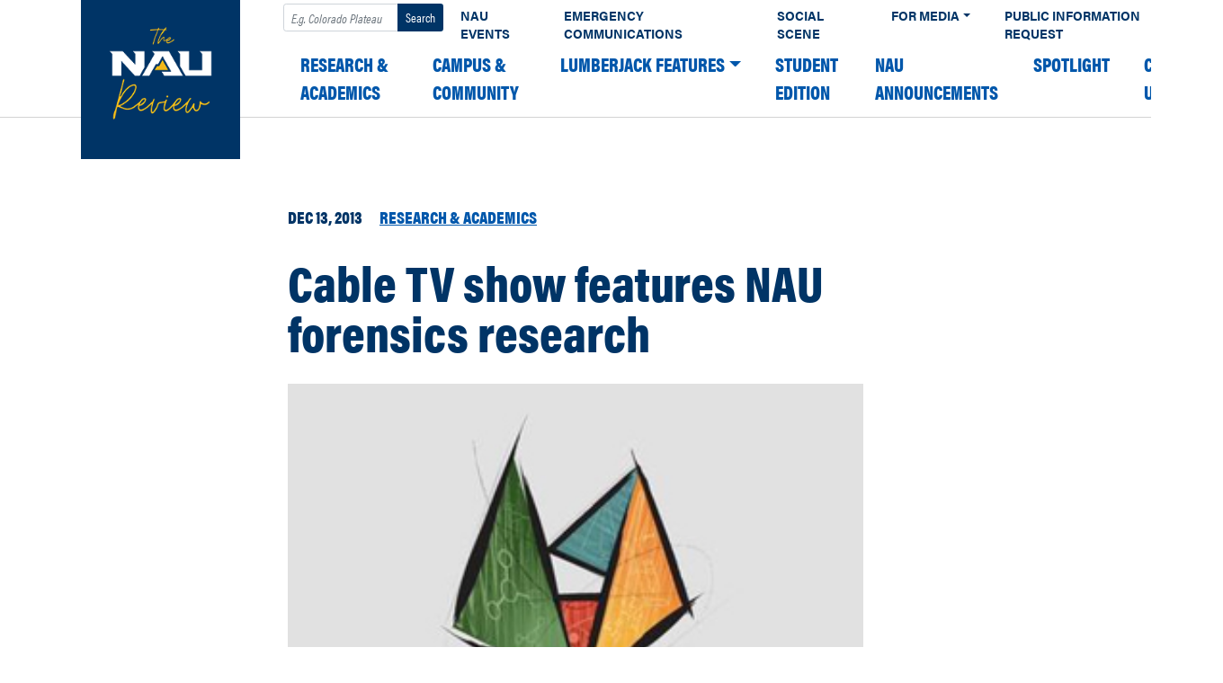

--- FILE ---
content_type: text/plain
request_url: https://sgtm.nau.edu/g/collect?v=2&tid=G-3Z09XZBPK5&gtm=45je61d1v874132564z876383453za20gzb76383453zd76383453&_p=1768450642993&gcd=13l3l3l3l1l1&npa=0&dma=0&ni=1&cid=594722045.1768450645&ecid=2075065119&ul=en-us%40posix&sr=1280x720&_fplc=0&ir=1&ur=US-OH&frm=0&pscdl=noapi&ec_mode=c&_eu=EAAAAAQ&sst.tft=1768450642993&sst.lpc=236799518&sst.navt=n&sst.ude=0&sst.sw_exp=1&_s=3&tag_exp=103116026~103200004~104527907~104528501~104684208~104684211~105391253~115495939~115938466~115938469~116910503~116988316~117041588&dl=https%3A%2F%2Fnews.nau.edu%2Fnau-faculty-students-explore-forensics-stem-journals%2F&sid=1768450645&sct=1&seg=0&dt=Cable%20TV%20show%20features%20NAU%20forensics%20research%20%E2%80%93%20The%20NAU%20Review&_tu=BA&en=scroll&ep.x-fb-ck-fbp=fb.1.1768450646193.285170099780118243&ep.event_category=scrolling&ep.event_action=page%3A%20%2Fnau-faculty-students-explore-forensics-stem-journals%2F&ep.event_label=desktop%3A%2025%25&ep.c_hit_timestamp=2026-01-15T04%3A17%3A26.735%2B00%3A00&_et=4&ep.user_data._tag_mode=MANUAL&tfd=4386&richsstsse
body_size: 262
content:
event: message
data: {"send_pixel":["https://analytics.google.com/g/s/collect?dma=0&npa=0&gcd=13l3l3l3l1l1&gtm=45j91e61d1v874132564z876383453z9899113582za20gzb76383453zd76383453&tag_exp=103116026~103200004~104527907~104528501~104684208~104684211~105391253~115495939~115938466~115938469~116910503~116988316~117041588&_is_sw=0&_tu=BA&_gsid=3Z09XZBPK59cvreNXz4-Gbk1rPzlBL5Q"],"options":{}}

event: message
data: {"response":{"status_code":200,"body":""}}



--- FILE ---
content_type: text/plain
request_url: https://sgtm.nau.edu/g/collect?v=2&tid=G-3Z09XZBPK5&gtm=45je61d1v874132564z876383453za20gzb76383453zd76383453&_p=1768450642993&gcd=13l3l3l3l1l1&npa=0&dma=0&ni=1&cid=594722045.1768450645&ecid=2075065119&ul=en-us%40posix&sr=1280x720&_fplc=0&ir=1&ur=US-OH&frm=0&pscdl=noapi&ec_mode=c&_eu=EAAAAAQ&sst.tft=1768450642993&sst.lpc=236799518&sst.navt=n&sst.ude=0&sst.sw_exp=1&_s=2&tag_exp=103116026~103200004~104527907~104528501~104684208~104684211~105391253~115495939~115938466~115938469~116910503~116988316~117041588&dl=https%3A%2F%2Fnews.nau.edu%2Fnau-faculty-students-explore-forensics-stem-journals%2F&sid=1768450645&sct=1&seg=0&dt=Cable%20TV%20show%20features%20NAU%20forensics%20research%20%E2%80%93%20The%20NAU%20Review&_tu=BA&en=scroll&ep.x-fb-ck-fbp=fb.1.1768450646193.285170099780118243&ep.event_category=scrolling&ep.event_action=page%3A%20%2Fnau-faculty-students-explore-forensics-stem-journals%2F&ep.event_label=desktop%3A%2025%25&ep.c_hit_timestamp=2026-01-15T04%3A17%3A26.716%2B00%3A00&_et=1701&ep.user_data._tag_mode=MANUAL&tfd=4363&richsstsse
body_size: 362
content:
event: message
data: {"send_pixel":["https://analytics.google.com/g/s/collect?dma=0&npa=0&gcd=13l3l3l3l1l1&gtm=45j91e61e0h2v874132564z876383453z9899113582za20gzb76383453zd76383453&tag_exp=103116026~103200004~104527907~104528501~104684208~104684211~105391253~115495939~115938466~115938469~116910503~116988316~117041588&_is_sw=0&_tu=BA&_gsid=3Z09XZBPK5koLKkhNDUya1qtVJK06ywg"],"options":{}}

event: message
data: {"response":{"status_code":200,"body":""}}

